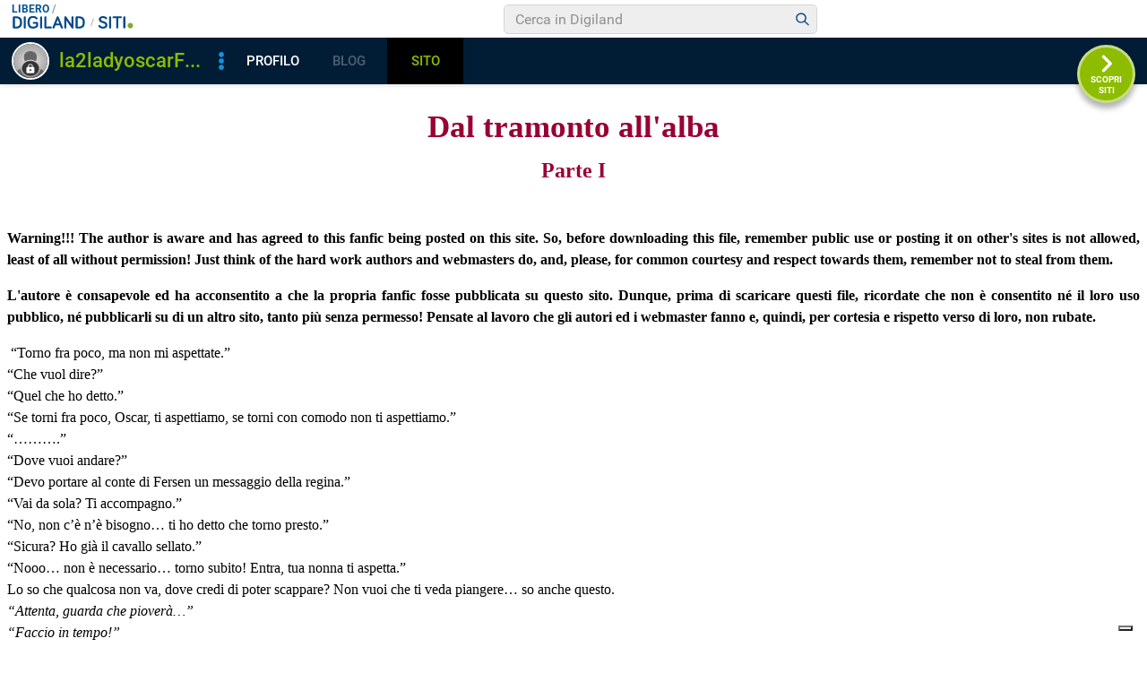

--- FILE ---
content_type: text/html
request_url: https://digilander.libero.it/la2ladyoscar/Fanfics/Sydreana/dal_tramonto1.htm
body_size: 59394
content:
<html>

<head>
<meta http-equiv="Content-Type" content="text/html; charset=windows-1252">
<meta name="GENERATOR" content="Microsoft FrontPage 4.0">
<meta name="ProgId" content="FrontPage.Editor.Document">
<title>dal_tramonto1</title>
</head>

<body><!-- bsl1 !! 2-->

    <!-- iubenda -->
    <script type="text/javascript" src="https://i5.plug.it/cmp/iub_conf_libero.js"></script>
    <script type="text/javascript" src="//cdn.iubenda.com/cs/tcf/stub-v2.js"></script>
    <script type="text/javascript" src="//cdn.iubenda.com/cs/iubenda_cs.js" charset="UTF-8" async></script>
    <!-- /iubenda -->
    <!-- IOL/Iubenda -->
    <script src='https://i5.plug.it/cmp/qciol.min.js' async="true"></script>
	<!-- /IOL/Iubenda -->
	
<script src="//barra-spazio.libero.it/x/js/barra_n04_siti.js?ver=1" type="text/javascript" language="Javascript"></script>

<script language="Javascript" type="text/javascript" src="//digistatic.libero.it/css/header_8_3_04/js/hf.js"></script>
<script language="JavaScript" type="text/javascript" src="//digistatic.libero.it/css/header_8_3_04/js/clickserver.js"></script>
<script language="Javascript" type="text/javascript">

		Libero.Stash.HF = { version: '8.3.04', cksrv: { a: 'HF8.3.04', b: 'digilander' } };

</script>


<!--[if IE]>
	<style>
	#lh_header_top #lh_other, #lh_header_top #lh_options {
		top: 23px;
	}
	#lh_header_top #lh_nicknames {
		top: 22px;
	}
	#lh_header_top #lh_area04 a.lh_nicknames_arrow {
		/*height: 16px;*/
	}
	#lh_header #lh_area03 .lh_pos { 
		padding-top: 4px;
	}
	#lh_header #lh_area03 table td input {
		margin-top: -1px !important;
		margin-top: -2px;
	}
	#lh_header #lh_close_me { 
		margin-top: 0;
	}
	#lh_header.lite, #lh_header.liquid, #lh_header.liquid800, #lf_footer.lite, #lf_footer.liquid {
		width: expression(document.body.clientWidth < 800 ? '760px': 'auto' );
	}
	#lh_header #lh_area02.lite {
		width: expression(document.body.clientWidth < 1024 ? '636px': 'auto' );
	}
	#l_maincont {
		width: expression(document.body.clientWidth < 800 ? '760px': 'auto' );
	}
	#lh_header_top.lh_liquid {
		width: expression(document.body.clientWidth < 800 ? '760px': 'auto' );
	}
	#lh_header_top { 
		height: 33px;
	}
	#lh_header_top #lh_area05 a.lh_on, #lh_header_top #lh_area04 a.lh_on {
		height: 22px;
	}
	#lh_header_top #lh_area04 a.lh_options { 
		margin-left: -5px;
	}
	#lh_header_top {
		margin-top: 0px;
	}	
	</style>
<![endif]-->
<!--[if lte IE 7]>
	<style>
	#lh_header_top #HF_login_l, #lh_header_top #HF_login_r { 
		float: none;
	}
	#lh_header_top {
		left: 0px;
	}
	
	#l_header_topbar #l_header_topbar_popup_altro, #l_header_topbar #l_header_topbar_popup_opzioni {
    	margin-top: 33px;
	}
	#l_header_topbar #l_header_topbar_popup_nicknames {
    	margin-top: 25px;
	}

	</style>
<![endif]-->
<style>
	#lh_header #lh_area02a{
		position:relative;
		overflow: visible;
		height: 30px;
	}
	
	#lh_header #lh_area02b{
		z-index: -1;
	}
	#lh_header #lh_area02a .lh_pos {
		position: absolute;
		margin-bottom: 0;
	}
	
	#lh_header #lh_area02a .lh_on {
	}
	#lh_header .lh_finput_area input {
		height: 27px;
		padding-top: 0;
		padding-bottom: 0;
		line-height: 27px !important;
		font-size: 15px !important;
	}
	#lh_altro{
		position: relative !important;
	}
	#lh_header_top .lh_popup {
	}
	#lf_footer .lf_finput_area input {
		font-size: 12px !important;
		line-height: 25px !important;
		vertical-align: middle;
		padding: 0 !important;
		margin: 0 !important;
	}
	
</style>
<!--[if IE]>
	<style>
	
	#lh_header_top #lh_area05 a.lh_altro, #lh_header_top #lh_area04 a.lh_opzioni {
		margin-top: 0px;
		padding-top: 0px;
	}
	#lh_header_top #lh_area05 a.lh_altro { 
		background-position: -67px -10px;
	}
	#lh_header_top #lh_area05 a.lh_altro_selected { 
		background-position: -67px -36px;
	}
	#lh_header_top #lh_area04 a.lh_opzioni {
		background-position: -56px -10px;
	}
	#lh_header_top #lh_area04 a.lh_nicknames_arrow_selected, #lh_header_top #lh_area05 a.lh_altro_selected, #lh_header_top #lh_area04 a.lh_opzioni_selected {
		height: 23px;		
	}
	#lh_header_top #lh_nicknames {
		left: -195px;
	}
	#lh_header_top #lh_other, #lh_header_top #lh_options {
		top: 22px;
	}
	#lh_header_top #lh_nicknames {
		top: 22px;
	}
	
	#lh_header .lh_finput_area .lh_pos { 
		padding-top: 4px;
	}
	#lf_footer .lf_finput_area {
		height: 27px;
		max-height: 27px;
		overflow: hidden;
	}
	</style>
<![endif]-->

<!--[if IE]>
	<style>
	#l_header_topbar #l_header_topbar_popup_altro, #l_header_topbar #l_header_topbar_popup_opzioni {
    	margin-top: 35px;
	}
	#l_header_topbar #l_header_topbar_popup_nicknames {
    	margin-top: 28px;
	}
	#l_header_topbar #l_header_topbar_left #l_header_topbar_popup_altro a, 
	#l_header_topbar #l_header_topbar_right #l_header_topbar_popup_opzioni a,
	#l_header_topbar #l_header_topbar_right #l_header_topbar_popup_nicknames a {
    	padding: 0px 0px 0px 4px;
	}
	#l_header_topbar #l_header_topbar_right #l_header_topbar_nicknames_lk {
		display: inline-block;
	}
	#l_header_topbar #l_header_topbar_right #l_header_topbar_filter_family {
		line-height: 14px;
	}
	#l_header_topbar li {
	    margin-top: 12px;
	    line-height: 14px;
    }
	#l_header_topbar #l_header_topbar_right a.plus_selected {
	    border-left: 1px solid #ffffff;
	    color: #000000;
	    margin-bottom: 0px;
	    padding: 0px 17px 0px 8px;
	    display: inline-block;
	    background-position-y: -286px;
	}
	</style>
<![endif]-->


<style>
#l_header_topbar,#l_header_fixed_topbar_placeholder{height:98px}
</style>

<!-- header_topbar 
<div id="l_header_topbar" class="liquid fixed">
	<div id="l_header_topbar_left">
		<ul>
			<li id="l_header_topbar_logo"><a href="http://www.libero.it/">Libero</a></li>
			<li><a href="https://login.libero.it/?service_id=webmail&amp;ret_url=http%3A%2F%2Fwebmail.libero.it%2Fcp%2Fdefault.jsp%3FrndPrx%3D1082169561">MAIL</a></li>
			<li><a href="http://notizie.libero.it/">NEWS</a></li>
			<li><a href="https://video.virgilio.it/?ref=libero">VIDEO</a></li>
			<li><a href="https://digiland.libero.it/">COMMUNITY</a></li>
			<li><a href="https://local.virgilio.it/?ref=libero">IN CITT&Agrave;</a></li>
			<li id="l_header_topbar_altro">
				<a id="l_header_topbar_altro_lk" class="plus" onclick="Libero.HF.toggle('l_header_topbar_popup_altro'); Libero.HF.toggleClass('l_header_topbar_altro_lk','plus_selected'); return false;" href="#">ALTRO</a>
				<ul id="l_header_topbar_popup_altro" onmouseover="clearTimeout(Libero.Stash.other_timeout)" onmouseout="Libero.Stash.other_timeout = setTimeout('Libero.HF.hide(\'l_header_topbar_popup_altro\'); Libero.HF.removeClass(\'l_header_topbar_altro_lk\', \'selected\'); ',2000);">
					<li><a href="https://blog.libero.it">BLOG</a></li>
					<li><a href="https://chat.libero.it">CHAT</a></li>
					<li><a href="https://digiland.libero.it/cupido">CUPIDO</a></li>
					<li><a href="https://digiland.libero.it/trovamici">TROVAMICI</a></li>
					<li><a href="http://sport.libero.it/">SPORT</a></li>
					<li><a href="https://tecnologia.libero.it/?ref=libero">TECNOLOGIA</a></li>
					<li><a href="https://www.3bmeteo.com?ref=libero">METEO</a></li>
					<li><a href="https://www.dilei.it/?ref=libero">DILEI</a></li>
					<li><a href="https://www.buonissimo.org/?ref=libero">BUONISSIMO</a></li>
					<li><a href="https://siviaggia.it/?ref=libero">VIAGGI</a></li>
					<li><a href="https://quifinanza.it/?ref=libero">ECONOMIA</a></li>
					<li><a href="https://motori.virgilio.it/?ref=libero">MOTORI</a></li>
					<li><a href="https://www.supereva.it/?ref=libero">TOP TREND</a></li>
					<li><a href="https://247.libero.it/">24X7</a></li>
					<li><a href="http://www.libero.it/servizi/">TUTTI I SERVIZI</a></li>
				</ul>
			</li>
		</ul>
	</div>
	<div id="l_header_topbar_right">
		<ul>
			<li id="l_header_topbar_aiuto"><a  onclick="return ckSrv(this,Libero.Stash.HF.cksrv.a,Libero.Stash.HF.cksrv.b,'h_aiuto',null);" href="http://aiuto.libero.it/">AIUTO</a></li>
		</ul>
	</div>
	<div id="lsvb">
		<div class="lsvb_x"></div>
		<div class="lsvb_i">
			<table class="lsvb_t">
				<tr>
					<td class="lsvb_c1">
						<div class="lsvb_spc1">
							<div class="lsvb_lx1">
								<div class="lsvb_pic_x">
									<div id="lsvb_pic" style="background-image:none"><div></div></div>
								</div>
							</div>
							<div class="lsvb_lx2">
								<div class="lsvb_nick_ovr"><div id="lsvb_nick"></div><a id="lsvb_star" class="" title="Gold" href="https://gold.libero.it/"></a></div>
								<ul class="lsvb_ul1">
									<li class="lsvb_first"><a id="lsvb_contatta" href="javascript:">Contatta</a></li>
									<li><a id="lsvb_aggiungi" href="javascript:">Aggiungi</a></li>
									<li><a id="lsvb_segnala" href="javascript:">Segnala</a></li>
									<li class="lsvb_last">
										<div class="lsvb_m1p">
											<ul id="lsvb_dropdown" onmouseover="libero_vb_pd_mouse(1)" onmouseout="libero_vb_pd_mouse(0)"><li><a id="lsvb_condividi" href="javascript:">Condividi</a></li><li><a id="lsvb_preferiti" href="javascript:">Preferiti</a></li><li><a id="lsvb_blocca" href="javascript:">Blocca</a></li><li class="lsvb_last"><a id="lsvb_cookie" href="http://privacy.italiaonline.it/common/cookie/privacy_detail.php" target="_blank">Cookie Policy</a></li></ul>
											</div>
										<a href="#" id="lsvb_pd1" onclick="libero_vb_pulldown();return false" class="lsvb_altro" onmouseover="libero_vb_pd_mouse(1)" onmouseout="libero_vb_pd_mouse(0)">Altro</a>
									</li>
								</ul>
							</div>
							<div class="lsvb_lx3">
								<div class="lsvb_ax"><a id="lsvb_profilo" href="javascript:" class="disabled">Profilo</a></div>
								<div class="lsvb_ax"><a id="lsvb_blog" href="javascript:" class="disabled">Blog</a></div>
								<div class="lsvb_ax"><a id="lsvb_sito" href="javascript:" class="disabled">Sito</a></div>
								<div class="lsvb_ax"><a id="lsvb_amici" href="javascript:" class="disabled">Amici</a></div>
							</div>
						</div>
					</td>
					<td class="lsvb_c2">
						<div class="lsvb_rx2">
							<div class="lsvb_crea">		
								<div class="lsvb_m1p">
									<ul id="lsvb_dropdown_crea" onmouseover="libero_vb_pd_cr_mouse(1)" onmouseout="libero_vb_pd_cr_mouse(0)">
									<li><a id="lsvb_crea_profilo" href="javascript:">Profilo</a></li>
									<li><a id="lsvb_crea_blog" href="javascript:">Blog</a></li>
									<li><a id="lsvb_crea_sito" href="javascript:">Sito</a></li>
									<li><a id="lsvb_crea_cupido" href="javascript:">Cupido</a></li>
									<li class="lsvb_last"><a id="lsvb_crea_chat" href="javascript:">Entra in Chat</a></li>
									</ul>
								</div>													
								<a href="#" id="lsvb_cr1" onclick="libero_vb_pulldown_crea();return false" class="lsvb_altro_crea" onmouseover="libero_vb_pd_cr_mouse(1)" onmouseout="libero_vb_pd_cr_mouse(0)">Crea</a>
							</div>
							 <div class="lsvb_search_x">
							 <div class="lsvb_search">
								 	<div class="lsvb_m1p">
								 		<a href="#" id="lsvb_lens" onclick="libero_vb_search_s();return false"></a>
									</div>
								 	<form name="lsvb2q" action="https://digiland.libero.it/ricerca" method="get" target="_top">
									<input type="hidden" name="advRegion" value="8">
									<div class="lsvb_input_x">
										<input type="text" name="qs" value="Cerca" id="lsvb_input" onfocus="libero_vb_search(1)" onblur="libero_vb_search(0)">
									</div>
									</form>
								</div>
							</div>
						</div>
					</td>
					<td class="lsvb_c3">
						<div class="lsvb_rx1">
							<a href="http://spazio.libero.it/nextsito.php" id="lsvb_rightlink" onclick="return(bsl1_altclick(this,'succ',''))" class="lsvb_bt_scopri scopri-siti" target="_top"></a>
						</div>
					</td>
				</tr>
			</table>
		</div>
	</div>
</div>
-->


<div id="l_header_fixed_topbar_placeholder"></div>

<script language="javascript" type="text/javascript">
<!--
	// Set auto-resizing
	Libero.Stash.extractSummary = { max_length: 13, min_width: 20 + document.getElementById('l_header_topbar_left').clientWidth + document.getElementById('l_header_topbar_right').clientWidth, elem: 'l_username' };

	// Run on load
	Libero.HF.adjust800(Libero.Stash.extractSummary);
	
	// Add onresize handlers 
	if ( window.addEventListener ) {
		window.addEventListener('resize', function() { Libero.HF.adjust800(Libero.Stash.extractSummary) }, 1);
	} 
	else if (window.attachEvent) {
		window.attachEvent('onresize', function() { Libero.HF.adjust800(Libero.Stash.extractSummary) });
	}
-->
</script>

<script language="javascript" type="text/javascript">
<!--
	if ( /MSIE\s+(6|5|4)\./.test(navigator.appVersion) || Libero.Browser.isMobile || Libero.Browser.isTablet ) {
		//Libero.HF.toggleTopbar(0);
	}
//-->
</script>

<!-- /bsl1 -->

<!-- ADV 2019 - START -->
<link rel="preconnect" href="https://tags.crwdcntrl.net">         
<link rel="preconnect" href="https://bcp.crwdcntrl.net">         
<link rel="dns-prefetch" href="https://tags.crwdcntrl.net">         
<link rel="dns-prefetch" href="https://bcp.crwdcntrl.net">
<script type='text/javascript' src='https://www.iolam.it/js/iam2.0.js?ns=libero/web/community/siti/1.2' async></script>

<!-- INIZIO DIV 728x90 DFP -->
<div id="ad72890top" align="center"></div>
<!-- ADV 2019 - END -->


<CENTER><P><B><SPAN lang=IT 
style="COLOR: #990033; FONT-FAMILY: Surfer; FONT-SIZE: 26pt; mso-bidi-font-size: 10.0pt">Dal
tramonto all'alba</SPAN></B><P><SPAN lang=IT 
style="COLOR: #990033; FONT-FAMILY: Surfer; FONT-SIZE: 26pt; mso-bidi-font-size: 10.0pt"><b><span style="color: #990033; font-family: Surfer; mso-bidi-font-size: 10.0pt" lang="IT"><font size="5">Parte
I</font></span></b></SPAN></CENTER><P>&nbsp;
<p style="text-align: justify; line-height: 150%; margin-left: 0"><font size="3"><b>Warning!!!
The author is aware and has agreed to this fanfic being posted on this site. So,
before downloading this file, remember public use or posting it on other's sites is
not allowed, least of all without permission! Just think of the hard work authors
and webmasters do, and, please, for common courtesy and respect towards them,
remember not to steal from them.</b></font></p>
<p style="text-align: justify; line-height: 150%; margin-left: 0"><font size="3"><b>L'autore
è consapevole ed ha acconsentito a che la propria fanfic fosse pubblicata su
questo sito. Dunque, prima di scaricare questi file, ricordate che non è consentito
né il loro uso pubblico, né pubblicarli su di un altro sito, tanto più senza
permesso! Pensate al lavoro che gli autori ed i webmaster fanno e, quindi, per
cortesia e rispetto verso di loro, non rubate.</b></font></p>
<p class="MsoNormal" style="text-align: justify; line-height: 150%; margin-top: 0; margin-bottom: 0"><span style="font-size:12.0pt;
mso-bidi-font-size:10.0pt"><span style="mso-spacerun: yes">&nbsp;</span>“Torno
fra poco, ma non mi aspettate.”<o:p>
</o:p>
</span></p>
<p class="MsoNormal" style="text-align: justify; line-height: 150%; margin-top: 0; margin-bottom: 0"><span style="font-size:12.0pt;
mso-bidi-font-size:10.0pt">“Che vuol dire?”<o:p>
</o:p>
</span></p>
<p class="MsoNormal" style="text-align: justify; line-height: 150%; margin-top: 0; margin-bottom: 0"><span style="font-size:12.0pt;
mso-bidi-font-size:10.0pt">“Quel che ho detto.”<o:p>
</o:p>
</span></p>
<p class="MsoNormal" style="text-align: justify; line-height: 150%; margin-top: 0; margin-bottom: 0"><span style="font-size:12.0pt;
mso-bidi-font-size:10.0pt">“Se torni fra poco, Oscar, ti aspettiamo, se torni
con comodo non ti aspettiamo.”<o:p>
</o:p>
</span></p>
<p class="MsoNormal" style="text-align: justify; line-height: 150%; margin-top: 0; margin-bottom: 0"><span style="font-size:12.0pt;
mso-bidi-font-size:10.0pt">“……….”<o:p>
</o:p>
</span></p>
<p class="MsoNormal" style="text-align: justify; line-height: 150%; margin-top: 0; margin-bottom: 0"><span style="font-size:12.0pt;
mso-bidi-font-size:10.0pt">“Dove vuoi andare?”<o:p>
</o:p>
</span></p>
<p class="MsoNormal" style="text-align: justify; line-height: 150%; margin-top: 0; margin-bottom: 0"><span style="font-size:12.0pt;
mso-bidi-font-size:10.0pt">“Devo portare al conte di Fersen un messaggio della
regina.”<o:p>
</o:p>
</span></p>
<p class="MsoNormal" style="text-align: justify; line-height: 150%; margin-top: 0; margin-bottom: 0"><span style="font-size:12.0pt;
mso-bidi-font-size:10.0pt">“Vai da sola? Ti accompagno.”<o:p>
</o:p>
</span></p>
<p class="MsoNormal" style="text-align: justify; line-height: 150%; margin-top: 0; margin-bottom: 0"><span style="font-size:12.0pt;
mso-bidi-font-size:10.0pt">“No, non c’è n’è bisogno… ti ho detto che
torno presto.”<o:p>
</o:p>
</span></p>
<p class="MsoNormal" style="text-align: justify; line-height: 150%; margin-top: 0; margin-bottom: 0"><span style="font-size:12.0pt;
mso-bidi-font-size:10.0pt">“Sicura? Ho già il cavallo sellato.”<o:p>
</o:p>
</span></p>
<p class="MsoNormal" style="text-align: justify; line-height: 150%; margin-top: 0; margin-bottom: 0"><span style="font-size:12.0pt;
mso-bidi-font-size:10.0pt">“Nooo… non è necessario… torno subito! Entra,
tua nonna ti aspetta.”<o:p>
</o:p>
</span></p>
<p class="MsoNormal" style="text-align: justify; line-height: 150%; margin-top: 0; margin-bottom: 0"><span style="font-size:12.0pt;
mso-bidi-font-size:10.0pt">Lo so che qualcosa non va, dove credi di poter
scappare? Non vuoi che ti veda piangere… so anche questo.<o:p>
</o:p>
</span></p>
<p class="MsoNormal" style="text-align: justify; line-height: 150%; margin-top: 0; margin-bottom: 0"><i style="mso-bidi-font-style:
normal"><span style="font-size:12.0pt;mso-bidi-font-size:10.0pt">“Attenta,
guarda che pioverà…”<o:p>
</o:p>
</span></i></p>
<p class="MsoNormal" style="text-align: justify; line-height: 150%; margin-top: 0; margin-bottom: 0"><i style="mso-bidi-font-style:
normal"><span style="font-size:12.0pt;mso-bidi-font-size:10.0pt">“Faccio in
tempo!”<o:p>
</o:p>
</span></i></p>
<p class="MsoNormal" style="text-align: justify; line-height: 150%; margin-top: 0; margin-bottom: 0"><span style="font-size:12.0pt;
mso-bidi-font-size:10.0pt">E sei già lontana, mentre tenti di parlarmi con voce
sicura. Tanto dopo starò male lo stesso, per me non cambia nulla. Tornerai con
gli occhi lucidi e arrossati; anzi starò peggio, perché non sarò lì se tu
avrai bisogno di me… e questo non lo sopporto. <o:p>
</o:p>
</span></p>
<p class="MsoNormal" style="text-align: justify; line-height: 150%; margin-top: 0; margin-bottom: 0"><span style="font-size:12.0pt;
mso-bidi-font-size:10.0pt">No, non sarai più veloce della pioggia….<o:p>
</o:p>
</span></p>
<p class="MsoNormal" style="text-align: justify; line-height: 150%; margin-top: 0; margin-bottom: 0"><i style="mso-bidi-font-style:
normal"><span style="font-size:12.0pt;mso-bidi-font-size:10.0pt">Le nubi coprono
senza pietà il cielo e già l’aria è più fredda. Sembra notte.<o:p>
</o:p>
</span></i></p>
<p class="MsoNormal" style="text-align: justify; line-height: 150%; margin-top: 0; margin-bottom: 0"><span style="font-size:12.0pt;
mso-bidi-font-size:10.0pt">No, non sarai più veloce della pioggia… ma io ci
sarò!<o:p>
</o:p>
</span></p>
<p class="MsoNormal" style="text-align: justify; line-height: 150%; margin-top: 0; margin-bottom: 0"><span style="font-size:12.0pt;
mso-bidi-font-size:10.0pt">&nbsp;<o:p>
</o:p>
</span></p>
<p class="MsoNormal" style="text-align: justify; line-height: 150%; margin-top: 0; margin-bottom: 0"><i style="mso-bidi-font-style:
normal"><span style="font-size:12.0pt;mso-bidi-font-size:10.0pt">Folate di vento
e di pioggia, la strada si percepisce a stento. Là in fondo, dove si addensano
le nubi, il palazzo di Fersen. Il cavallo vi si avvicina e i bagliori delle
finestre iniziano a farsi più nitidi.<o:p>
</o:p>
</span></i></p>
<p class="MsoNormal" style="text-align: justify; line-height: 150%; margin-top: 0; margin-bottom: 0"><span style="font-size:12.0pt;
mso-bidi-font-size:10.0pt">Reggo le briglie con una mano, con l’altra il
mantello che ho preso per lei.<o:p>
</o:p>
</span></p>
<p class="MsoNormal" style="text-align: justify; line-height: 150%; margin-top: 0; margin-bottom: 0"><span style="font-size:12.0pt;
mso-bidi-font-size:10.0pt">L’ho nascosto sotto il mio mantello, sotto la mia
giacca, perché il calore del mio corpo per una volta la possa riscaldare un
po’.<o:p>
</o:p>
</span></p>
<p class="MsoNormal" style="text-align: justify; line-height: 150%; margin-top: 0; margin-bottom: 0"><i style="mso-bidi-font-style:
normal"><span style="font-size:12.0pt;mso-bidi-font-size:10.0pt">Un cavallo
bianco appare fra le luci sfocate, come se si staccasse da uno sfondo piatto e
immobile.<o:p>
</o:p>
</span></i></p>
<p class="MsoNormal" style="text-align: justify; line-height: 150%; margin-top: 0; margin-bottom: 0"><span style="font-size:12.0pt;
mso-bidi-font-size:10.0pt">Lei che corre a testa bassa contro vento… è
triste.<i style="mso-bidi-font-style:normal"><o:p>
</o:p>
</i></span></p>
<p class="MsoBodyText2" style="line-height: 150%; margin-top: 0; margin-bottom: 0">Rallentiamo…
ancora in corsa le lancio il mantello, che ruota nell’aria e si posa sulle sue
spalle. Vedo i suoi occhi, sono lucidi, ma mi sorridono. Sei contenta di
vedermi? Non dirmi mai più che non devo venire con te…</p>
<p class="MsoNormal" style="text-align: justify; line-height: 150%; margin-top: 0; margin-bottom: 0"><span style="font-size:12.0pt;
mso-bidi-font-size:10.0pt">Si continua a correre.<o:p>
</o:p>
</span></p>
<p class="MsoNormal" style="text-align: justify; line-height: 150%; margin-top: 0; margin-bottom: 0"><span style="font-size:12.0pt;
mso-bidi-font-size:10.0pt">&nbsp;<o:p>
</o:p>
</span></p>
<p class="MsoNormal" style="text-align: justify; line-height: 150%; margin-top: 0; margin-bottom: 0"><i style="mso-bidi-font-style:
normal"><span style="font-size:12.0pt;mso-bidi-font-size:10.0pt">Il cavallo
bianco si ferma, la cavallerizza lo volta verso la sua ombra.<o:p>
</o:p>
</span></i></p>
<p class="MsoNormal" style="text-align: justify; line-height: 150%; margin-top: 0; margin-bottom: 0"><i style="mso-bidi-font-style:
normal"><span style="font-size:12.0pt;mso-bidi-font-size:10.0pt">“André…
portami a bere!”<o:p>
</o:p>
</span></i></p>
<p class="MsoNormal" style="text-align: justify; line-height: 150%; margin-top: 0; margin-bottom: 0"><i style="mso-bidi-font-style:
normal"><span style="font-size:12.0pt;mso-bidi-font-size:10.0pt">“Come? C’è
la bufera!”<o:p>
</o:p>
</span></i></p>
<p class="MsoNormal" style="text-align: justify; line-height: 150%; margin-top: 0; margin-bottom: 0"><i style="mso-bidi-font-style:
normal"><span style="font-size:12.0pt;mso-bidi-font-size:10.0pt">“E che fa!”<o:p>
</o:p>
</span></i></p>
<p class="MsoNormal" style="text-align: justify; line-height: 150%; margin-top: 0; margin-bottom: 0"><i style="mso-bidi-font-style:
normal"><span style="font-size:12.0pt;mso-bidi-font-size:10.0pt">“Fa che sei
fradicia fino alle ossa…” </span></i><span style="font-size:12.0pt;mso-bidi-font-size:
10.0pt">Ha i capelli incollati al viso e al collo, e le tremano le labbra… per
il freddo o per la disperazione? “… <i style="mso-bidi-font-style:normal">vuoi
una polmonite?”<o:p>
</o:p>
</i></span></p>
<p class="MsoNormal" style="text-align: justify; line-height: 150%; margin-top: 0; margin-bottom: 0"><i style="mso-bidi-font-style:
normal"><span style="font-size:12.0pt;mso-bidi-font-size:10.0pt">“No! Non sta
mica piovendo tanto…”<o:p>
</o:p>
</span></i></p>
<p class="MsoNormal" style="text-align: justify; line-height: 150%; margin-top: 0; margin-bottom: 0"><span style="font-size:12.0pt;
mso-bidi-font-size:10.0pt">Che gran faccia tosta! <o:p>
</o:p>
</span></p>
<p class="MsoNormal" style="text-align: justify; line-height: 150%; margin-top: 0; margin-bottom: 0"><i style="mso-bidi-font-style:
normal"><span style="font-size:12.0pt;mso-bidi-font-size:10.0pt">“Ah no?!”<o:p>
</o:p>
</span></i></p>
<p class="MsoNormal" style="text-align: justify; line-height: 150%; margin-top: 0; margin-bottom: 0"><i style="mso-bidi-font-style:
normal"><span style="font-size:12.0pt;mso-bidi-font-size:10.0pt">“André, se
stasera torno a casa…”<o:p>
</o:p>
</span></i></p>
<p class="MsoNormal" style="text-align: justify; line-height: 150%; margin-top: 0; margin-bottom: 0"><i style="mso-bidi-font-style:
normal"><span style="font-size:12.0pt;mso-bidi-font-size:10.0pt">“Cosa?”<o:p>
</o:p>
</span></i></p>
<p class="MsoNormal" style="text-align: justify; line-height: 150%; margin-top: 0; margin-bottom: 0"><i style="mso-bidi-font-style:
normal"><span style="font-size:12.0pt;mso-bidi-font-size:10.0pt">“Non voglio
tornare a casa! Stasera ho bisogno di sentir parlare, di rumore, voglio fare a
botte!”<o:p>
</o:p>
</span></i></p>
<p class="MsoNormal" style="text-align: justify; line-height: 150%; margin-top: 0; margin-bottom: 0"><i style="mso-bidi-font-style:
normal"><span style="font-size:12.0pt;mso-bidi-font-size:10.0pt">“Tu vuoi la
polmonite ed il setto nasale rotto… lascia stare, torniamo a casa e ti preparo
una camomilla e dopo starai meglio.”<o:p>
</o:p>
</span></i></p>
<p class="MsoNormal" style="text-align: justify; line-height: 150%; margin-top: 0; margin-bottom: 0"><span style="font-size:12.0pt;
mso-bidi-font-size:10.0pt">Indomito mi aspetto una valanga di parolacce.<o:p>
</o:p>
</span></p>
<p class="MsoNormal" style="text-align: justify; line-height: 150%; margin-top: 0; margin-bottom: 0"><i style="mso-bidi-font-style:
normal"><span style="font-size:12.0pt;mso-bidi-font-size:10.0pt">“No, no…
per favore! Se mi vuoi bene non torniamo a casa, vieni a bere con me!”<o:p>
</o:p>
</span></i></p>
<p class="MsoNormal" style="text-align: justify; line-height: 150%; margin-top: 0; margin-bottom: 0"><span style="font-size:12.0pt;
mso-bidi-font-size:10.0pt">Se mi vuoi bene!… Sta per piangere… Penso “Se
mi vuoi bene tu torniamocene a casa…” ma non ha senso dirlo.<o:p>
</o:p>
</span></p>
<p class="MsoNormal" style="text-align: justify; line-height: 150%; margin-top: 0; margin-bottom: 0"><i style="mso-bidi-font-style:
normal"><span style="font-size:12.0pt;mso-bidi-font-size:10.0pt">I cavalli
immobili sferzati dalla pioggia. André si morde un labbro e le sue mani sulle
briglie sono nervose.<o:p>
</o:p>
</span></i></p>
<p class="MsoNormal" style="text-align: justify; line-height: 150%; margin-top: 0; margin-bottom: 0"><i style="mso-bidi-font-style:
normal"><span style="font-size:12.0pt;mso-bidi-font-size:10.0pt">“Va bene, ma
se attacchi briga con qualcuno dopo te la vedi con me!”<o:p>
</o:p>
</span></i></p>
<p class="MsoNormal" style="text-align: justify; line-height: 150%; margin-top: 0; margin-bottom: 0"><span style="font-size:12.0pt;
mso-bidi-font-size:10.0pt">Sei soddisfatta vero?<o:p>
</o:p>
</span></p>
<p class="MsoNormal" style="text-align: justify; line-height: 150%; margin-top: 0; margin-bottom: 0"><i style="mso-bidi-font-style:
normal"><span style="font-size:12.0pt;mso-bidi-font-size:10.0pt">“Non è un
problema.”<o:p>
</o:p>
</span></i></p>
<p class="MsoNormal" style="text-align: justify; line-height: 150%; margin-top: 0; margin-bottom: 0"><span style="font-size:12.0pt;
mso-bidi-font-size:10.0pt">Non è mai un problema, a quanto pare. Mi fermo di
nuovo e la guardo.<o:p>
</o:p>
</span></p>
<p class="MsoNormal" style="text-align: justify; line-height: 150%; margin-top: 0; margin-bottom: 0"><i style="mso-bidi-font-style:
normal"><span style="font-size:12.0pt;mso-bidi-font-size:10.0pt">“Decido io
dove però. Le taverne sono lontane e non hanno la stalla per i cavalli; non
possiamo lasciarli sotto il diluvio universale. Andiamo in quella locanda sulla
strada parallela a questa.”<o:p>
</o:p>
</span></i></p>
<p class="MsoNormal" style="text-align: justify; line-height: 150%; margin-top: 0; margin-bottom: 0"><i style="mso-bidi-font-style:
normal"><span style="font-size:12.0pt;mso-bidi-font-size:10.0pt">“Per me va
bene, basta che non torno a casa.”<o:p>
</o:p>
</span></i></p>
<p class="MsoNormal" style="text-align: justify; line-height: 150%; margin-top: 0; margin-bottom: 0"><span style="font-size:12.0pt;
mso-bidi-font-size:10.0pt">Colpa di quel cretino svedese. Un cretino
d’importazione… Ed io… io che farei tutto per te… come adesso… che, lo
so, sto sbagliando…<o:p>
</o:p>
</span></p>
<p class="MsoNormal" style="text-align: justify; line-height: 150%; margin-top: 0; margin-bottom: 0"><i style="mso-bidi-font-style:
normal"><span style="font-size:12.0pt;mso-bidi-font-size:10.0pt">“Andiamo
allora.”<o:p>
</o:p>
</span></i></p>
<p class="MsoNormal" style="text-align: justify; line-height: 150%; margin-top: 0; margin-bottom: 0"><span style="font-size:12.0pt;
mso-bidi-font-size:10.0pt">Questo tramonto orrendo gocciola le sue lacrime per
nascondere le nostre.<o:p>
</o:p>
</span></p>
<p class="MsoNormal" style="text-align: justify; line-height: 150%; margin-top: 0; margin-bottom: 0"><span style="font-size:12.0pt;
mso-bidi-font-size:10.0pt">&nbsp;<o:p>
</o:p>
</span></p>
<p class="MsoNormal" style="text-align: justify; line-height: 150%; margin-top: 0; margin-bottom: 0"><i style="mso-bidi-font-style:
normal"><span style="font-size:12.0pt;mso-bidi-font-size:10.0pt">Nella locanda
non c’è molta gente. Alcuni uomini giocano a carte e bevono nella sala
principale. Il pavimento di fronte alla porta è bagnato, e tracce di scarpe si
diramano dalla pozzanghera verso altre direzioni. I lembi dei due mantelli
versano acqua. Oscar si toglie il cappuccio.<o:p>
</o:p>
</span></i></p>
<p class="MsoNormal" style="text-align: justify; line-height: 150%; margin-top: 0; margin-bottom: 0"><i style="mso-bidi-font-style:
normal"><span style="font-size:12.0pt;mso-bidi-font-size:10.0pt">“Ma dove vuoi
andare in quelle condizioni?”<o:p>
</o:p>
</span></i></p>
<p class="MsoNormal" style="text-align: justify; line-height: 150%; margin-top: 0; margin-bottom: 0"><i style="mso-bidi-font-style:
normal"><span style="font-size:12.0pt;mso-bidi-font-size:10.0pt">“Che vuoi?”<o:p>
</o:p>
</span></i></p>
<p class="MsoNormal" style="text-align: justify; line-height: 150%; margin-top: 0; margin-bottom: 0"><i style="mso-bidi-font-style:
normal"><span style="font-size:12.0pt;mso-bidi-font-size:10.0pt">“Ti sei
inzuppata tutta…”<o:p>
</o:p>
</span></i></p>
<p class="MsoNormal" style="text-align: justify; line-height: 150%; margin-top: 0; margin-bottom: 0"><i style="mso-bidi-font-style:
normal"><span style="font-size:12.0pt;mso-bidi-font-size:10.0pt">“Che vuoi
dire? Che me lo avevi detto che pioveva e che come al solito ho sbagliato e che
come al solito hai ragione tu?”<o:p>
</o:p>
</span></i></p>
<p class="MsoNormal" style="text-align: justify; line-height: 150%; margin-top: 0; margin-bottom: 0"><i style="mso-bidi-font-style:
normal"><span style="font-size:12.0pt;mso-bidi-font-size:10.0pt">“Non ho mai
detto cose del genere… dico solo che ti devi asciugare! Vuoi sederti al tavolo
in queste condizioni?”<o:p>
</o:p>
</span></i></p>
<p class="MsoNormal" style="text-align: justify; line-height: 150%; margin-top: 0; margin-bottom: 0"><span style="font-size:12.0pt;
mso-bidi-font-size:10.0pt">Non te la puoi prendere con Fersen e te la prendi con
me?<o:p>
</o:p>
</span></p>
<p class="MsoNormal" style="text-align: justify; line-height: 150%; margin-top: 0; margin-bottom: 0"><i style="mso-bidi-font-style:
normal"><span style="font-size:12.0pt;mso-bidi-font-size:10.0pt">“Che vuoi che
faccia?”<o:p>
</o:p>
</span></i></p>
<p class="MsoNormal" style="text-align: justify; line-height: 150%; margin-top: 0; margin-bottom: 0"><i style="mso-bidi-font-style:
normal"><span style="font-size:12.0pt;mso-bidi-font-size:10.0pt">“Va’ dalla
signora e fatti dare un asciugamano, un cambio… che so… ti devo dire
tutto?!”<o:p>
</o:p>
</span></i></p>
<p class="MsoNormal" style="text-align: justify; line-height: 150%; margin-top: 0; margin-bottom: 0"><span style="font-size:12.0pt;
mso-bidi-font-size:10.0pt">Un’occhiataccia non me la toglie nessuno, non sei
abituata a sentirmi così acido.<o:p>
</o:p>
</span></p>
<p class="MsoNormal" style="text-align: justify; line-height: 150%; margin-top: 0; margin-bottom: 0"><span style="font-size:12.0pt;
mso-bidi-font-size:10.0pt">Ho sbagliato, so che stai male.<o:p>
</o:p>
</span></p>
<p class="MsoNormal" style="text-align: justify; line-height: 150%; margin-top: 0; margin-bottom: 0"><i style="mso-bidi-font-style:
normal"><span style="font-size:12.0pt;mso-bidi-font-size:10.0pt">Oscar si
allontana guardandolo in tralice. André si siede e punta i gomiti sul tavolo,
un’espressione di pentimento sul viso. Fuori piove così tanto che l’acqua
scroscia in orizzontale. Si lascia ipnotizzare dalla pioggia per dimenticare i
suoi pensieri. C’è un mazzo di carte sul tavolo. Distrattamente estrae una
carta.<o:p>
</o:p>
</span></i></p>
<p class="MsoNormal" style="text-align: justify; line-height: 150%; margin-top: 0; margin-bottom: 0"><span style="font-size:12.0pt;
mso-bidi-font-size:10.0pt">Regina di cuori… sarà insaziabile pure questa? Ma
che dico? Lei, se mi avesse sentito, mi avrebbe infilzato come un pollo. Non
doveva essere coinvolta nella loro storia… sta male da quando è tornato…
ora sta anche peggio…<o:p>
</o:p>
</span></p>
<p class="MsoNormal" style="text-align: justify; line-height: 150%; margin-top: 0; margin-bottom: 0"><span style="font-size:12.0pt;
mso-bidi-font-size:10.0pt">Mio Dio, farle mandare messaggi d’amore…<o:p>
</o:p>
</span></p>
<p class="MsoNormal" style="text-align: justify; line-height: 150%; margin-top: 0; margin-bottom: 0"><i style="mso-bidi-font-style:
normal"><span style="font-size:12.0pt;mso-bidi-font-size:10.0pt">Oscar si siede
al tavolo, ha un altro abito. Da uomo. La camicia è troppo ampia.<o:p>
</o:p>
</span></i></p>
<p class="MsoNormal" style="text-align: justify; line-height: 150%; margin-top: 0; margin-bottom: 0"><i style="mso-bidi-font-style:
normal"><span style="font-size:12.0pt;mso-bidi-font-size:10.0pt">André le
sorride, come per dire “Lo sapevo!”<o:p>
</o:p>
</span></i></p>
<p class="MsoNormal" style="text-align: justify; line-height: 150%; margin-top: 0; margin-bottom: 0"><i style="mso-bidi-font-style:
normal"><span style="font-size:12.0pt;mso-bidi-font-size:10.0pt">“Hai
ordinato?”<o:p>
</o:p>
</span></i></p>
<p class="MsoNormal" style="text-align: justify; line-height: 150%; margin-top: 0; margin-bottom: 0"><i style="mso-bidi-font-style:
normal"><span style="font-size:12.0pt;mso-bidi-font-size:10.0pt">“No, scegli
tu.”<o:p>
</o:p>
</span></i></p>
<p class="MsoNormal" style="text-align: justify; line-height: 150%; margin-top: 0; margin-bottom: 0"><i style="mso-bidi-font-style:
normal"><span style="font-size:12.0pt;mso-bidi-font-size:10.0pt">“Ti va del
brandy?”<o:p>
</o:p>
</span></i></p>
<p class="MsoNormal" style="text-align: justify; line-height: 150%; margin-top: 0; margin-bottom: 0"><i style="mso-bidi-font-style:
normal"><span style="font-size:12.0pt;mso-bidi-font-size:10.0pt">“Sì, ma sarà
meglio che ordini anche qualcosa da mangiare, sei a digiuno da stamattina”<o:p>
</o:p>
</span></i></p>
<p class="MsoNormal" style="text-align: justify; line-height: 150%; margin-top: 0; margin-bottom: 0"><i style="mso-bidi-font-style:
normal"><span style="font-size:12.0pt;mso-bidi-font-size:10.0pt">“Non mi va,
mangia tu se vuoi”<o:p>
</o:p>
</span></i></p>
<p class="MsoNormal" style="text-align: justify; line-height: 150%; margin-top: 0; margin-bottom: 0"><i style="mso-bidi-font-style:
normal"><span style="font-size:12.0pt;mso-bidi-font-size:10.0pt">“……”<o:p>
</o:p>
</span></i></p>
<p class="MsoNormal" style="text-align: justify; line-height: 150%; margin-top: 0; margin-bottom: 0"><i style="mso-bidi-font-style:
normal"><span style="font-size:12.0pt;mso-bidi-font-size:10.0pt">“André non
ho fame che vuoi?”<o:p>
</o:p>
</span></i></p>
<p class="MsoNormal" style="text-align: justify; line-height: 150%; margin-top: 0; margin-bottom: 0"><i style="mso-bidi-font-style:
normal"><span style="font-size:12.0pt;mso-bidi-font-size:10.0pt">“……”<o:p>
</o:p>
</span></i></p>
<p class="MsoNormal" style="text-align: justify; line-height: 150%; margin-top: 0; margin-bottom: 0"><i style="mso-bidi-font-style:
normal"><span style="font-size:12.0pt;mso-bidi-font-size:10.0pt">“Scusami…
ma non ho fame.”<o:p>
</o:p>
</span></i></p>
<p class="MsoNormal" style="text-align: justify; line-height: 150%; margin-top: 0; margin-bottom: 0"><i style="mso-bidi-font-style:
normal"><span style="font-size:12.0pt;mso-bidi-font-size:10.0pt">Rumore di
stomaco disperato…<o:p>
</o:p>
</span></i></p>
<p class="MsoNormal" style="text-align: justify; line-height: 150%; margin-top: 0; margin-bottom: 0"><i style="mso-bidi-font-style:
normal"><span style="font-size:12.0pt;mso-bidi-font-size:10.0pt">Ad André
scappa da ridere, si mette una mano sulla bocca e la guarda.<o:p>
</o:p>
</span></i></p>
<p class="MsoNormal" style="text-align: justify; line-height: 150%; margin-top: 0; margin-bottom: 0"><i style="mso-bidi-font-style:
normal"><span style="font-size:12.0pt;mso-bidi-font-size:10.0pt">“Che scemo
che sei…” lei è rossa “va bene prendiamo dell’arrosto…”<o:p>
</o:p>
</span></i></p>
<p class="MsoNormal" style="text-align: justify; line-height: 150%; margin-top: 0; margin-bottom: 0"><i style="mso-bidi-font-style:
normal"><span style="font-size:12.0pt;mso-bidi-font-size:10.0pt">“Perché non
vuoi mangiare?”<o:p>
</o:p>
</span></i></p>
<p class="MsoNormal" style="text-align: justify; line-height: 150%; margin-top: 0; margin-bottom: 0"><i style="mso-bidi-font-style:
normal"><span style="font-size:12.0pt;mso-bidi-font-size:10.0pt">“Ho detto di
sì, che prendiamo l’arrosto…”<o:p>
</o:p>
</span></i></p>
<p class="MsoNormal" style="text-align: justify; line-height: 150%; margin-top: 0; margin-bottom: 0"><i style="mso-bidi-font-style:
normal"><span style="font-size:12.0pt;mso-bidi-font-size:10.0pt">“Allora prima
perché non volevi mangiare?”<o:p>
</o:p>
</span></i></p>
<p class="MsoNormal" style="text-align: justify; line-height: 150%; margin-top: 0; margin-bottom: 0"><i style="mso-bidi-font-style:
normal"><span style="font-size:12.0pt;mso-bidi-font-size:10.0pt">“Perché
anche se ho fame qualcosa mi ha tolto l’appetito… ” E distoglie gli occhi
pentita di aver iniziato il discorso.<o:p>
</o:p>
</span></i></p>
<p class="MsoNormal" style="text-align: justify; line-height: 150%; margin-top: 0; margin-bottom: 0"><i style="mso-bidi-font-style:
normal"><span style="font-size:12.0pt;mso-bidi-font-size:10.0pt">“Lasciamo
stare…” Guarda la pioggia che sbatte sul vetro.<o:p>
</o:p>
</span></i></p>
<p class="MsoNormal" style="text-align: justify; line-height: 150%; margin-top: 0; margin-bottom: 0"><i style="mso-bidi-font-style:
normal"><span style="font-size:12.0pt;mso-bidi-font-size:10.0pt">“Ho
capito.”<o:p>
</o:p>
</span></i></p>
<p class="MsoNormal" style="text-align: justify; line-height: 150%; margin-top: 0; margin-bottom: 0"><span style="font-size:12.0pt;
mso-bidi-font-size:10.0pt">Lo so Oscar, lo so…<o:p>
</o:p>
</span></p>
<p class="MsoNormal" style="text-align: justify; line-height: 150%; margin-top: 0; margin-bottom: 0"><span style="font-size:12.0pt;
mso-bidi-font-size:10.0pt">&nbsp;<o:p>
</o:p>
</span></p>
<p class="MsoNormal" style="text-align: justify; line-height: 150%; margin-top: 0; margin-bottom: 0"><i style="mso-bidi-font-style:
normal"><span style="font-size:12.0pt;mso-bidi-font-size:10.0pt">Si sentono solo
i rumori della cucina: lo scoppiettio dell’arrosto sul fuoco, le pentole che
si urtano. Nell’aria odore di grasso bruciato. Gli uomini che giocano a carte
ogni tanto sghignazzano. Due bambini nascosti dietro la porta guardano Oscar.
Fingono di dover andare dall’altro capo della sala e tornano indietro. Passano
fissandola, poi scappano via, ridendo. Lei beve un altro sorso di brandy. André
li fulmina con gli occhi. Se Oscar ora non lo stesse guardando farebbe loro con
la mano il gesto della decapitazione.<o:p>
</o:p>
</span></i></p>
<p class="MsoNormal" style="text-align: justify; line-height: 150%; margin-top: 0; margin-bottom: 0"><i style="mso-bidi-font-style:
normal"><span style="font-size:12.0pt;mso-bidi-font-size:10.0pt">“Scusami
Oscar, questo posto è un mortorio…” <o:p>
</o:p>
</span></i></p>
<p class="MsoNormal" style="text-align: justify; line-height: 150%; margin-top: 0; margin-bottom: 0"><span style="font-size:12.0pt;
mso-bidi-font-size:10.0pt">“Andate dalle cafone delle mamme vostre…”<o:p>
</o:p>
</span></p>
<p class="MsoNormal" style="text-align: justify; line-height: 150%; margin-top: 0; margin-bottom: 0"><i style="mso-bidi-font-style:
normal"><span style="font-size:12.0pt;mso-bidi-font-size:10.0pt">Lei gli sorride
piano e gli sfiora leggermente la mano.<o:p>
</o:p>
</span></i></p>
<p class="MsoNormal" style="text-align: justify; line-height: 150%; margin-top: 0; margin-bottom: 0"><i style="mso-bidi-font-style:
normal"><span style="font-size:12.0pt;mso-bidi-font-size:10.0pt">“Non
preoccuparti André, non preoccuparti… non fa nulla…”<o:p>
</o:p>
</span></i></p>
<p class="MsoNormal" style="text-align: justify; line-height: 150%; margin-top: 0; margin-bottom: 0"><span style="font-size:12.0pt;
mso-bidi-font-size:10.0pt">Forse morirò qui, su questa sedia, stasera… Mio
Dio… basta un tocco… Ma ti prego amore mio non bere più! Non bere più!<o:p>
</o:p>
</span></p>
<p class="MsoNormal" style="text-align: justify; line-height: 150%; margin-top: 0; margin-bottom: 0"><i style="mso-bidi-font-style:
normal"><span style="font-size:12.0pt;mso-bidi-font-size:10.0pt">Fuori c’è un
putiferio di vento e acqua.<o:p>
</o:p>
</span></i></p>
<p class="MsoNormal" style="text-align: justify; line-height: 150%; margin-top: 0; margin-bottom: 0"><i style="mso-bidi-font-style:
normal"><span style="font-size:12.0pt;mso-bidi-font-size:10.0pt">“Almeno
l’arrosto è buono, hai scelto bene” e manda giù un boccone.<o:p>
</o:p>
</span></i></p>
<p class="MsoNormal" style="text-align: justify; line-height: 150%; margin-top: 0; margin-bottom: 0"><i style="mso-bidi-font-style:
normal"><span style="font-size:12.0pt;mso-bidi-font-size:10.0pt">“Adesso come
facciamo a tornare a casa, mio bellissimo scudiero?”<o:p>
</o:p>
</span></i></p>
<p class="MsoNormal" style="text-align: justify; line-height: 150%; margin-top: 0; margin-bottom: 0"><span style="font-size:12.0pt;
mso-bidi-font-size:10.0pt">Mio Dio… è veramente ubriaca!<o:p>
</o:p>
</span></p>
<p class="MsoNormal" style="text-align: justify; line-height: 150%; margin-top: 0; margin-bottom: 0"><i style="mso-bidi-font-style:
normal"><span style="font-size:12.0pt;mso-bidi-font-size:10.0pt">Le blocca il
bicchiere con la mano e la guarda negli occhi. Lei riprende a parlare.<o:p>
</o:p>
</span></i></p>
<p class="MsoNormal" style="text-align: justify; line-height: 150%; margin-top: 0; margin-bottom: 0"><i style="mso-bidi-font-style:
normal"><span style="font-size:12.0pt;mso-bidi-font-size:10.0pt">“Come Don
Chisciotte e Sancho Panza ce ne andiamo per la tormenta…” e si mette a
ridere.<o:p>
</o:p>
</span></i></p>
<p class="MsoNormal" style="text-align: justify; line-height: 150%; margin-top: 0; margin-bottom: 0"><span style="font-size:12.0pt;
mso-bidi-font-size:10.0pt">Mio Dio…<o:p>
</o:p>
</span></p>
<p class="MsoNormal" style="text-align: justify; line-height: 150%; margin-top: 0; margin-bottom: 0"><i style="mso-bidi-font-style:
normal"><span style="font-size:12.0pt;mso-bidi-font-size:10.0pt">André si porta
disperato l’altra mano alla fronte.<o:p>
</o:p>
</span></i></p>
<p class="MsoNormal" style="text-align: justify; line-height: 150%; margin-top: 0; margin-bottom: 0"><i style="mso-bidi-font-style:
normal"><span style="font-size:12.0pt;mso-bidi-font-size:10.0pt">“Non andiamo
proprio da nessuna parte… dove vuoi andare tu, così?”<o:p>
</o:p>
</span></i></p>
<p class="MsoNormal" style="text-align: justify; line-height: 150%; margin-top: 0; margin-bottom: 0"><i style="mso-bidi-font-style:
normal"><span style="font-size:12.0pt;mso-bidi-font-size:10.0pt">Lo guarda con
aria interrogativa. Lui le toglie il bicchiere.<o:p>
</o:p>
</span></i></p>
<p class="MsoNormal" style="text-align: justify; line-height: 150%; margin-top: 0; margin-bottom: 0"><i style="mso-bidi-font-style:
normal"><span style="font-size:12.0pt;mso-bidi-font-size:10.0pt">“Basta, per
stasera può bastare. Rimaniamo qui. Domani mattina torniamo a casa…”<o:p>
</o:p>
</span></i></p>
<p class="MsoNormal" style="text-align: justify; line-height: 150%; margin-top: 0; margin-bottom: 0"><i style="mso-bidi-font-style:
normal"><span style="font-size:12.0pt;mso-bidi-font-size:10.0pt">“Ma no, non
si può… la nonna farà un macello… tutta la notte fuori senza
avvertire…”<o:p>
</o:p>
</span></i></p>
<p class="MsoNormal" style="text-align: justify; line-height: 150%; margin-top: 0; margin-bottom: 0"><i style="mso-bidi-font-style:
normal"><span style="font-size:12.0pt;mso-bidi-font-size:10.0pt">“Come se
fosse una novità… Tu non preoccuparti, al massimo se la prende con me, come
le altre volte.”<o:p>
</o:p>
</span></i></p>
<p class="MsoNormal" style="text-align: justify; line-height: 150%; margin-top: 0; margin-bottom: 0"><i style="mso-bidi-font-style:
normal"><span style="font-size:12.0pt;mso-bidi-font-size:10.0pt">La solleva
dalla sedia.<o:p>
</o:p>
</span></i></p>
<p class="MsoNormal" style="text-align: justify; line-height: 150%; margin-top: 0; margin-bottom: 0"><i style="mso-bidi-font-style:
normal"><span style="font-size:12.0pt;mso-bidi-font-size:10.0pt">“Ahio! Mi fai
male così…”<o:p>
</o:p>
</span></i></p>
<p class="MsoNormal" style="text-align: justify; line-height: 150%; margin-top: 0; margin-bottom: 0"><i style="mso-bidi-font-style:
normal"><span style="font-size:12.0pt;mso-bidi-font-size:10.0pt">“Scusami…
scusami, non l’ho fatto apposta…”<o:p>
</o:p>
</span></i></p>
<p class="MsoNormal" style="text-align: justify; line-height: 150%; margin-top: 0; margin-bottom: 0"><i style="mso-bidi-font-style:
normal"><span style="font-size:12.0pt;mso-bidi-font-size:10.0pt">La regge per la
vita. Lei poggia la mano sulla spalliera della sedia.<o:p>
</o:p>
</span></i></p>
<p class="MsoNormal" style="text-align: justify; line-height: 150%; margin-top: 0; margin-bottom: 0"><i style="mso-bidi-font-style:
normal"><span style="font-size:12.0pt;mso-bidi-font-size:10.0pt">“André…”<o:p>
</o:p>
</span></i></p>
<p class="MsoNormal" style="text-align: justify; line-height: 150%; margin-top: 0; margin-bottom: 0"><i style="mso-bidi-font-style:
normal"><span style="font-size:12.0pt;mso-bidi-font-size:10.0pt">“Eh?!”<o:p>
</o:p>
</span></i></p>
<p class="MsoNormal" style="text-align: justify; line-height: 150%; margin-top: 0; margin-bottom: 0"><i style="mso-bidi-font-style:
normal"><span style="font-size:12.0pt;mso-bidi-font-size:10.0pt">“Sta girando
un po’ la stanza…”<o:p>
</o:p>
</span></i></p>
<p class="MsoNormal" style="text-align: justify; line-height: 150%; margin-top: 0; margin-bottom: 0"><i style="mso-bidi-font-style:
normal"><span style="font-size:12.0pt;mso-bidi-font-size:10.0pt">“Lo so,
Oscar, lo so…”<o:p>
</o:p>
</span></i></p>
<p class="MsoNormal" style="text-align: justify; line-height: 150%; margin-top: 0; margin-bottom: 0"><span style="font-size:12.0pt;
mso-bidi-font-size:10.0pt">Pur di non dirmi che ti sta girando la testa…!<o:p>
</o:p>
</span></p>
<p class="MsoNormal" style="text-align: justify; line-height: 150%; margin-top: 0; margin-bottom: 0"><i style="mso-bidi-font-style:
normal"><span style="font-size:12.0pt;mso-bidi-font-size:10.0pt">“Ma perché
tu sai sempre tutto…”<o:p>
</o:p>
</span></i></p>
<p class="MsoNormal" style="text-align: justify; line-height: 150%; margin-top: 0; margin-bottom: 0"><i style="mso-bidi-font-style:
normal"><span style="font-size:12.0pt;mso-bidi-font-size:10.0pt">“So solo un
paio di cose…” </span></i><span style="font-size:12.0pt;mso-bidi-font-size:
10.0pt">che ti amo e che guadarti mentre ti fai del male è come morire
dissanguandosi lentamente <i style="mso-bidi-font-style:normal">“… e che tu
stasera hai bevuto come una spugna…”<o:p>
</o:p>
</i></span></p>
<p class="MsoNormal" style="text-align: justify; line-height: 150%; margin-top: 0; margin-bottom: 0"><i style="mso-bidi-font-style:
normal"><span style="font-size:12.0pt;mso-bidi-font-size:10.0pt">“…
spugna…”<o:p>
</o:p>
</span></i></p>
<p class="MsoNormal" style="text-align: justify; line-height: 150%; margin-top: 0; margin-bottom: 0"><i style="mso-bidi-font-style:
normal"><span style="font-size:12.0pt;mso-bidi-font-size:10.0pt">“Va bene,
basta parlare!”<o:p>
</o:p>
</span></i></p>
<p class="MsoNormal" style="text-align: justify; line-height: 150%; margin-top: 0; margin-bottom: 0"><i style="mso-bidi-font-style:
normal"><span style="font-size:12.0pt;mso-bidi-font-size:10.0pt">Le solleva le
gambe e con lei in braccio si avvia verso la locandiera.<o:p>
</o:p>
</span></i></p>
<p class="MsoNormal" style="text-align: justify; line-height: 150%; margin-top: 0; margin-bottom: 0"><i style="mso-bidi-font-style:
normal"><span style="font-size:12.0pt;mso-bidi-font-size:10.0pt">Oscar ride
divertita. Vorrebbe ridere anche lui, ma non ci riesce.<o:p>
</o:p>
</span></i></p>
<p class="MsoNormal" style="text-align: justify; line-height: 150%; margin-top: 0; margin-bottom: 0"><span style="font-size:12.0pt;
mso-bidi-font-size:10.0pt">Vorrei poter bere così io per dimenticare tutto
questo… ma se perdessi il controllo poi ti vorrei di più.<o:p>
</o:p>
</span></p>
<p class="MsoNormal" style="text-align: justify; line-height: 150%; margin-top: 0; margin-bottom: 0"><i style="mso-bidi-font-style:
normal"><span style="font-size:12.0pt;mso-bidi-font-size:10.0pt">“Due camere
per favore!”<o:p>
</o:p>
</span></i></p>
<p class="MsoNormal" style="text-align: justify; line-height: 150%; margin-top: 0; margin-bottom: 0"><i style="mso-bidi-font-style:
normal"><span style="font-size:12.0pt;mso-bidi-font-size:10.0pt">&nbsp;<o:p>
</o:p>
</span></i></p>
<p class="MsoNormal" style="text-align: justify; line-height: 150%; margin-top: 0; margin-bottom: 0"><i style="mso-bidi-font-style:
normal"><span style="font-size:12.0pt;mso-bidi-font-size:10.0pt">&nbsp;<o:p>
</o:p>
</span></i></p>
<p class="MsoNormal" style="text-align: justify; line-height: 150%; margin-top: 0; margin-bottom: 0"><i style="mso-bidi-font-style:
normal"><span style="font-size:12.0pt;mso-bidi-font-size:10.0pt">I due bambini
con le candele al naso ridacchiano e confabulano dietro lo stipite di una porta:
“Ma quello è una femmina?!” “Che dici, si veste…”<o:p>
</o:p>
</span></i></p>
<p class="MsoNormal" style="text-align: justify; line-height: 150%; margin-top: 0; margin-bottom: 0"><i style="mso-bidi-font-style:
normal"><span style="font-size:12.0pt;mso-bidi-font-size:10.0pt">Sguardo
d’odio.<o:p>
</o:p>
</span></i></p>
<p class="MsoNormal" style="text-align: justify; line-height: 150%; margin-top: 0; margin-bottom: 0"><i style="mso-bidi-font-style:
normal"><span style="font-size:12.0pt;mso-bidi-font-size:10.0pt">Le scale sono
ripide ed ingombre di sacchi. Solo un moccolo su un’angoliera zoppa illumina
il pianerottolo, poi le scale continuano a salire su nel buio.<o:p>
</o:p>
</span></i></p>
<p class="MsoNormal" style="text-align: justify; line-height: 150%; margin-top: 0; margin-bottom: 0"><span style="font-size:12.0pt;
mso-bidi-font-size:10.0pt">È come salire verso… cosa? Un altro gradino, un
altro giorno verso cosa?<o:p>
</o:p>
</span></p>
<p class="MsoNormal" style="text-align: justify; line-height: 150%; margin-top: 0; margin-bottom: 0"><i style="mso-bidi-font-style:
normal"><span style="font-size:12.0pt;mso-bidi-font-size:10.0pt">Da una finestra
aperta piove sulle assi di legno. Una tenda spinta dal vento invade il corridoio
come un fantasma che voglia dare il suo monito.<o:p>
</o:p>
</span></i></p>
<p class="MsoNormal" style="text-align: justify; line-height: 150%; margin-top: 0; margin-bottom: 0"><i style="mso-bidi-font-style:
normal"><span style="font-size:12.0pt;mso-bidi-font-size:10.0pt">Neanche un
brivido. A volte la realtà è peggiore.<o:p>
</o:p>
</span></i></p>
<p class="MsoNormal" style="text-align: justify; line-height: 150%; margin-top: 0; margin-bottom: 0"><i style="mso-bidi-font-style:
normal"><span style="font-size:12.0pt;mso-bidi-font-size:10.0pt">“André…
voglio guardare fuori, fammi guardare fuori.”<o:p>
</o:p>
</span></i></p>
<p class="MsoNormal" style="text-align: justify; line-height: 150%; margin-top: 0; margin-bottom: 0"><i style="mso-bidi-font-style:
normal"><span style="font-size:12.0pt;mso-bidi-font-size:10.0pt">Si fermano
vicino ad una delle finestre chiuse, ma fuori non si vede nulla.<o:p>
</o:p>
</span></i></p>
<p class="MsoNormal" style="text-align: justify; line-height: 150%; margin-top: 0; margin-bottom: 0"><i style="mso-bidi-font-style:
normal"><span style="font-size:12.0pt;mso-bidi-font-size:10.0pt">“Non riesce a
vedere nulla…”<o:p>
</o:p>
</span></i></p>
<p class="MsoNormal" style="text-align: justify; line-height: 150%; margin-top: 0; margin-bottom: 0"><i style="mso-bidi-font-style:
normal"><span style="font-size:12.0pt;mso-bidi-font-size:10.0pt">“Andiamocene,
portami via da questa finestra!”<o:p>
</o:p>
</span></i></p>
<p class="MsoNormal" style="text-align: justify; line-height: 150%; margin-top: 0; margin-bottom: 0"><i style="mso-bidi-font-style:
normal"><span style="font-size:12.0pt;mso-bidi-font-size:10.0pt">&nbsp;<o:p>
</o:p>
</span></i></p>
<p class="MsoNormal" style="text-align: justify; line-height: 150%; margin-top: 0; margin-bottom: 0"><span style="font-size:12.0pt;
mso-bidi-font-size:10.0pt">… non ricordo più il momento esatto da cui il mio
sangue ha cominciato a scorrere inutilmente verso il tuo cuore…<o:p>
</o:p>
</span></p>
<p style="line-height: 150%; margin-top: 0; margin-bottom: 0"><span style="font-size:12.0pt;mso-bidi-font-size:10.0pt;font-family:&quot;Times New Roman&quot;;
mso-fareast-font-family:&quot;Times New Roman&quot;;mso-ansi-language:IT;mso-fareast-language:
IT;mso-bidi-language:AR-SA">So solo che non voglio fermarlo.</span>
<P class=MsoNormal style="margin-left: 0" align="justify">&nbsp;
<P class=MsoNormal style="margin-left: 0" align="justify"><SPAN lang=IT><O:P></O:P></SPAN>

<P class=MsoNormal style="margin-left: 0" align="justify"><span lang="IT"><font color="#990033"><b><font size="5" face="Surfer">Continua...</font></b><O:P>
</O:P>
</font></span>

<P class=MsoNormal style="margin-left: 0" align="justify"><font color="#CC0066"><B><SPAN lang=IT 
style="font-family: Surfer; font-size: 14pt; mso-bidi-font-size: 10.0pt">Mail 
to </SPAN> 

 </B> 

</font> 

<span style="mso-bidi-font-size: 10.0pt" lang="IT"><a href="mailto:sydreana@supereva.it">sydreana@supereva.it</a></span> 

<P class=MsoNormal style="margin-left: 0" align="justify"><SPAN lang=IT 
style="font-family: Surfer; font-size: 18pt; mso-bidi-font-size: 10.0pt"><font color="#CC0066"><O:P></O:P></font></SPAN></P>
<p class="MsoNormal" style="text-align: justify; line-height: 150%; margin-left: 0"><font color="#CC0066"><a href="../../Index.html">Back
to the Mainpage</a></font></p>
<p class="MsoNormal" style="text-align: justify; line-height: 150%; margin-left: 0"><font color="#CC0066"><a href="../Mainfanfics.htm">Back to the Fanfic's
Mainpage</a></font>

<!-- DIV 728x90 IAM -->
<div id="ad72890bottom" align="center"></div> 
<!-- START Digilander F -->
<SCRIPT LANGUAGE="Javascript">
<!--
if ( typeof(bsl1_boot) != 'undefined'  ) {
        setTimeout("bsl1_boot()",100);
}
var rs_DLR=1;
var rs_DLRERR=0;
//-->
</SCRIPT>
<SCRIPT LANGUAGE="Javascript" SRC="http://digilander.libero.it/_ad/digi_ad_13.js">
</SCRIPT>

<!-- Begin Nielsen DCR SDK -->
<script>
if(window.location === window.parent.location){    
  // Static Queue Snippet
  ! function(t, n) {
      t[n] = t[n] || {
          nlsQ: function(e, o, c, r, s, i) {
              return s = t.document, r = s.createElement("script"), r.async = 1, r.src =
                  ("http:" === t.location.protocol ? "http:" : "https:") + "//cdn-gl.imrworldwide.com/conf/" +
                  e + ".js#name=" + o + "&ns=" + n, i = s.getElementsByTagName("script")[0],
                  i.parentNode.insertBefore(r, i), t[n][o] = t[n][o] || {
                      g: c || {},
                      ggPM: function(e, c, r, s, i) {
                          (t[n][o].q = t[n][o].q || []).push([e, c, r, s, i])
                      }
                  }, t[n][o]}}}
  (window, "NOLBUNDLE");

  // SDK Initialization
  var nSdkInstance = NOLBUNDLE.nlsQ("P1504C48C-9D0B-4ADE-B7CD-04AF56A52362", "nlsnInstance");
  // Content Metadata 
  var nielsenMetadata = {
      type: 'static', 
      assetid: (  location.hostname + location.pathname + location.search ).replace( /([^\w]|_)+/g, '-' ).replace( /^-+|-+$/g, '' ) || 'homepage',
      section: 'LiberoCommunity_BRW' 
  };     

  // Event 'staticstart' Call
  nSdkInstance.ggPM("staticstart", nielsenMetadata);    
}
</script>
<!-- End Nielsen DCR SDK -->

<!--  Libero COMSCORE start - Version 1.53 -->
<script type="text/javascript">
if ( rs_DLRERR == 1 ) {
var libero_comscore_error = 404;
}
</script>
<script type="text/javascript">
	document.write(unescape("%3Cscript src='" + (document.location.protocol == "https:" ? "https://sb" : "http://b") + ".scorecardresearch.com/beacon.js'%3E%3C/script%3E"));
</script>
<script type="text/javascript">
if (rs_DLR) {
	document.write(unescape("%3Cscript id='libero_tracking_js_site' src='http://digistatic.libero.it/js/comscore_8_3_04/comscore_digilander.libero.it.js'%3E%3C/script%3E"));
	document.write(unescape("%3Cscript id='libero_tracking_js_site' src='http://digistatic.libero.it/js/comscore_8_3_04/comscore_engine.js'%3E%3C/script%3E"));
	
}
</script>
<noscript>
	<img src="http://b.scorecardresearch.com/p?c1=2&amp;c2=13259779&amp;cj=1&amp;name=libero.others&amp;ns_site=libero" />	
</noscript>
<!-- Libero COMSCORE end -->

<!-- IOL Analytics -->
<script src="//i.plug.it/iplug/js/lib/iol/analytics/data/digilander-libero-it/tracking_digilander-libero-it.min.js"></script>
<script src="//i.plug.it/iplug/js/lib/iol/analytics/engine/IOL.Analytics.Tracking.min.js"></script>
<script type="text/javascript">
var iat = new IOL.Analytics.Tracking.Engine();
iat.send();
</script>
<noscript><img src="//italiaonline01.wt-eu02.net/215973748390194/wt.pl?p=315,libero.web.share.digiland.siti.digilander&amp;cg1=libero&amp;cg2=web&amp;cg3=share&amp;cg4=digiland&amp;cg5=siti&amp;cg6=digilander&amp;cg7=libero.web.share.digiland.siti.digilander" height="1" width="1" alt=""></noscript>
<!-- /IOL Analytics -->

<!-- BEGIN Global site tag (gtag.js) - Google Analytics 4 -->
<script async src="https://www.googletagmanager.com/gtag/js?id=G-9K5Y6YYGV4"></script>
<script>
  window.dataLayer = window.dataLayer || [];
  function gtag(){dataLayer.push(arguments);}
  gtag('js', new Date());
  gtag('config', 'G-9K5Y6YYGV4');
</script>
<!-- END Global site tag (gtag.js) - Google Analytics 4 -->

<div id="adinterstitial"></div>
</body>

</html>


--- FILE ---
content_type: application/javascript
request_url: https://digiland.libero.it/header/getBarJsonp/la2ladyoscarFanficsSydreanadal_tramonto1.htm/digilander.libero.it?callback=iolViralbarHdCallback&retUrl=https%3A%2F%2Fdigilander.libero.it%2Fla2ladyoscar%2FFanfics%2FSydreana%2Fdal_tramonto1.htm
body_size: 16452
content:
const user = { 
                "fromDomain"  : "digilander.libero.it", 
                "fromSection" : "", 
                "nick" : "la2ladyoscarFanficsSydreanadal_tramonto1.htm", 
                "sex" : "F", 
                            "loggedNick": "",
                "loggedSex": ""
                    };
var loggedNick = '';
var iolViralBarHdSTUB = '<div class="vb-cnt">    <div class="vb-hdr"><h1 class="vb-hdr__lg">        <a href="https://digiland.libero.it/" class="vb-hdr__lg-dg">            <svg xmlns="http://www.w3.org/2000/svg" viewBox="0 0 85.5 14.9" class="vb-hdr__lg__icn">                <path fill="#064A8A" d="M4.1 0.3c4.2 0 6.9 1.9 6.9 7.2s-2.7 7.2-6.9 7.2H1.2c-0.7 0-1.2-0.6-1.2-1.2V1.5c0-0.7 0.6-1.2 1.2-1.2H4.1zM2.5 12.4h1.6c2.7 0 4.4-1.2 4.4-4.9s-1.6-5-4.4-5H2.5V12.4z" />                <path fill="#064A8A" d="M15.5 13.6c0 0.7-0.6 1.2-1.2 1.2S13 14.3 13 13.6l0 0V1.4c0-0.7 0.6-1.2 1.2-1.2s1.2 0.6 1.2 1.2V13.6z" />                <path fill="#064A8A" d="M27.7 9.1h-2.9c-0.6 0-1.1-0.5-1.1-1.1 0-0.6 0.5-1.1 1.1-1.1h4.1c0.6 0 1.1 0.5 1.2 1.1v3.4c0 0.4-0.1 0.8-0.4 1.1 -1.4 1.5-3.5 2.4-5.6 2.3 -4.2 0-6.7-2.2-6.7-7.5 0-5.1 2.4-7.5 6.7-7.5 2-0.1 3.9 0.7 5.1 2.3 0.1 0.2 0.2 0.4 0.2 0.7 0 0.6-0.5 1.1-1.2 1.1 -0.3 0-0.7-0.2-0.9-0.4 -0.8-1-2.1-1.6-3.3-1.5 -2.8 0-4.1 1.7-4.1 5.3 0 3.7 1.3 5.2 4.1 5.2 1.3 0.1 2.6-0.3 3.5-1.2L27.7 9.1z" />                <path fill="#064A8A" d="M34.9 13.6c0 0.7-0.6 1.2-1.2 1.2 -0.7 0-1.2-0.6-1.2-1.2l0 0V1.4c0-0.7 0.6-1.2 1.2-1.2 0.7 0 1.2 0.6 1.2 1.2V13.6z" />                <path fill="#064A8A" d="M45 12.3c0.6 0 1.2 0.5 1.2 1.1 0 0 0 0 0 0.1 0 0.6-0.5 1.1-1.1 1.2 0 0-0.1 0-0.1 0h-6.3c-0.6 0-1.2-0.5-1.2-1.1 0 0 0 0 0-0.1V1.4c0-0.7 0.6-1.2 1.2-1.2 0.7 0 1.2 0.6 1.2 1.2v11L45 12.3z" />                <path fill="#064A8A" d="M50.7 10.9L49.4 14c-0.2 0.5-0.6 0.8-1.2 0.8 -0.7 0-1.2-0.5-1.2-1.2 0-0.2 0-0.3 0.1-0.4l5-12.3c0.2-0.6 1-0.9 1.6-0.7 0.3 0.1 0.6 0.4 0.7 0.7l5 12.3c0.1 0.1 0.1 0.3 0.1 0.4 0 0.7-0.5 1.2-1.2 1.2 -0.5 0-1-0.3-1.2-0.8l-1.3-3.1H50.7zM53.3 4.2l-1.7 4.5h3.5L53.3 4.2z" />                <path fill="#064A8A" d="M72.1 1.3v12.3c0 0.7-0.5 1.2-1.2 1.2 -0.4 0-0.8-0.2-1-0.5l-6.3-9.1v8.4c0 0.7-0.5 1.2-1.2 1.2s-1.2-0.5-1.2-1.2c0 0 0 0 0-0.1V1.3c0-0.7 0.5-1.2 1.2-1.2 0.4 0 0.8 0.2 1 0.5l6.3 9.1V1.3c0-0.7 0.5-1.2 1.2-1.2C71.5 0.1 72.1 0.7 72.1 1.3L72.1 1.3z" />                <path fill="#064A8A" d="M78.6 0.3c4.2 0 6.9 1.9 6.9 7.2s-2.7 7.2-6.9 7.2h-2.9c-0.7 0-1.2-0.6-1.2-1.2V1.5c0-0.7 0.6-1.2 1.2-1.2H78.6zM77 12.4h1.6c2.7 0 4.4-1.2 4.4-4.9s-1.6-5-4.4-5H77V12.4z" />            </svg>            <svg xmlns="http://www.w3.org/2000/svg" viewBox="0 0 24 24" class="vb-hdr__lg__icn">                <path d="M9.1 18.6l4.6-13.7c0.1-0.2 0.3-0.4 0.5-0.4 0.2 0 0.3 0.1 0.4 0.2 0.1 0.1 0.2 0.3 0.2 0.4 0 0.1 0 0.2-0.1 0.3l-4.6 13.7c-0.1 0.2-0.3 0.4-0.5 0.4 -0.3 0-0.6-0.2-0.6-0.5 0 0 0 0 0 0C9.1 18.8 9.1 18.7 9.1 18.6z" fill="#878787" />            </svg>        </a>                    <a href="https://digiland.libero.it/siti" class="vb-hdr__lg-prf">                <svg xmlns="http://www.w3.org/2000/svg" viewBox="0 0 88 32" class="vb-hdr__lg__icn vb-hdr__lg__icn--siti">                    <path d="M81.5 17.2c-3.9 0-7 3.1-7 7s3.1 7 7 7 7-3.1 7-7C88.6 20.3 85.5 17.2 81.5 17.2 81.6 17.2 81.6 17.2 81.5 17.2z" fill="#82AD2F"/>                    <path d="M11.8 4.7c-3.8 0-5.2 1.8-5.2 3.6 0 5.9 16.5 3.2 16.5 14.5 0 5.5-3.9 9-11.4 9 -5.4 0-9.7-2.7-11.5-5.5 -0.7-1.1-0.4-2.6 0.8-3.4 0.4-0.2 0.8-0.4 1.2-0.4 0.8 0 1.5 0.4 2 1 1.9 2.1 4.6 3.4 7.4 3.4 4.1 0 6.1-1.4 6.1-4.2 0-6.6-16.5-3.6-16.5-14.5C1.4 3.8 4.6 0 11.8 0c4.5 0 8.5 1.7 10.3 4.3 0.3 0.4 0.4 0.9 0.5 1.4 0 1.3-1.1 2.4-2.4 2.4 -0.8-0.1-1.4-0.4-1.9-1C16.4 5.5 14.2 4.7 11.8 4.7zM32.6 28.9c0 1.5-1.2 2.6-2.6 2.6s-2.6-1.2-2.6-2.6v-26c0-1.5 1.2-2.6 2.6-2.6s2.6 1.2 2.6 2.6V28.9zM50.8 5.3v23.6c0 1.5-1.1 2.7-2.6 2.7 -1.5 0-2.7-1.1-2.7-2.6 0 0 0-0.1 0-0.1V5.3h-6.9c-1.3 0-2.3-1-2.4-2.3s1-2.3 2.3-2.4c0 0 0.1 0 0.1 0h19.1C59 0.7 60 1.7 60 3c0 1.2-1 2.2-2.3 2.3H50.8zM68.9 28.9c0 1.5-1.2 2.6-2.6 2.6 -1.5 0-2.6-1.2-2.6-2.6v-26c0-1.5 1.2-2.6 2.6-2.6 1.5 0 2.6 1.2 2.6 2.6V28.9z" fill="#014A87"/>                </svg>            </a>            </h1>    <a href="https://www.libero.it/" class="vb-hdr__title vb__ttl vb__ttl--xSmall vb-lnk-b" rel="nofollow">Libero</a>    <!--i: buca search 768-->    <div class="vb-form vb-form--nmb">        <form class="vb-form__int" action="https://digiland.libero.it/ricerca">                            <input  type="search" name="qs"   autocomplete="off" class="vb-form__input" placeholder="Cerca in Digiland">                        <button type="submit" value="Submit">                <span class="vb-form__button">                    <svg xmlns="http://www.w3.org/2000/svg" viewBox="0 0 42 42" class="vb-form__icon">                        <path d="M30.8 29l-5.5-5.3c1.1-1.3 1.7-3 1.7-4.7 -0.1-4.3-3.7-7.7-8-7.6 -4.3-0.1-7.9 3.3-8 7.6 0.1 4.3 3.7 7.7 8 7.6 1.8 0 3.5-0.6 4.9-1.6l5.5 5.3c0.2 0.2 0.5 0.2 0.7 0l0 0 0.7-0.7C31 29.5 31 29.2 30.8 29 30.8 29.1 30.8 29 30.8 29L30.8 29zM19 24.8c-3.2 0.1-5.9-2.5-6-5.7 0.1-3.2 2.7-5.8 6-5.7 3.2-0.1 5.9 2.5 6 5.7C24.9 22.3 22.2 24.9 19 24.8z" fill="#104B87"/>                    </svg>                </span>            </button>        </form>    </div>    <!--f: buca search 768-->    <!--i: menu sx solo mobile-->    <div class="vb-sx-mob">        <span class="vb-sx-mob__btn">            <svg xmlns="http://www.w3.org/2000/svg" viewBox="0 0 42 42" class="vb-sx-mob__icn">                <path d="M10.9 15c0-0.6 0.4-1 1-1h18.3c0.6 0 1 0.4 1 1s-0.4 1-1 1H11.9C11.3 16 10.9 15.6 10.9 15zM30.1 20H11.9c-0.6 0-1 0.4-1 1s0.4 1 1 1h18.3c0.6 0 1-0.4 1-1S30.7 20 30.1 20zM30.1 26H11.9c-0.6 0-1 0.4-1 1s0.4 1 1 1h18.3c0.6 0 1-0.4 1-1S30.7 26 30.1 26z" fill="#003C79"/>            </svg>            <svg xmlns="http://www.w3.org/2000/svg" viewBox="0 0 42 42" class="vb-sx-mob__icn vb-sx-mob__icn--close">                <path d="M12.5 28.1l7.1-7.1 -7.1-7.1 1.4-1.4 7.1 7.1 7.1-7.1 1.4 1.4L22.4 21l7.1 7.1 -1.4 1.4L21 22.4l-7.1 7.1L12.5 28.1z" fill="#064A8A"/>            </svg>        </span>        <div class="vb-form">            <form class="vb-form__int" action="https://digiland.libero.it/ricerca">                                    <input  type="search" name="qs"   autocomplete="off" class="vb-form__input" placeholder="Cerca in Digiland">                                <button type="submit" value="Submit">                    <span class="vb-form__button">                        <svg xmlns="http://www.w3.org/2000/svg" viewBox="0 0 42 42" class="vb-form__icon">                            <path d="M30.8 29l-5.5-5.3c1.1-1.3 1.7-3 1.7-4.7 -0.1-4.3-3.7-7.7-8-7.6 -4.3-0.1-7.9 3.3-8 7.6 0.1 4.3 3.7 7.7 8 7.6 1.8 0 3.5-0.6 4.9-1.6l5.5 5.3c0.2 0.2 0.5 0.2 0.7 0l0 0 0.7-0.7C31 29.5 31 29.2 30.8 29 30.8 29.1 30.8 29 30.8 29L30.8 29zM19 24.8c-3.2 0.1-5.9-2.5-6-5.7 0.1-3.2 2.7-5.8 6-5.7 3.2-0.1 5.9 2.5 6 5.7C24.9 22.3 22.2 24.9 19 24.8z" fill="#104B87"/>                        </svg>                    </span>                </button>             </form>        </div>        <div class="vb-sx-mob__lnk">            <!--i: mobile-->                        <ul class="vb-sx-mob__lnk__el vb-sx-mob__lnk__el--w vb__ttl vb__ttl--medium">                <li class="vb-sx-mob__lnk__it vb-sx-mob__lnk__it--srv"><a href="https://www.libero.it"   class="vb-lnk-b" rel="nofollow">Torna a Libero</a></li>                <li class="vb-sx-mob__lnk__it vb-sx-mob__lnk__it--srv"><a href="https://digiland.libero.it/"       class="vb-lnk-b">Torna a Digiland</a></li>                <li class="vb-sx-mob__lnk__it vb-sx-mob__lnk__it--srv"><a href="https://digiland.libero.it/profili"class="vb-lnk-b">PROFILI</a></li>                <li class="vb-sx-mob__lnk__it vb-sx-mob__lnk__it--srv"><a href="https://blog.libero.it"  class="vb-lnk-b">BLOG</a></li>                <li class="vb-sx-mob__lnk__it vb-sx-mob__lnk__it--srv"><a href="https://chat.libero.it"  class="vb-lnk-b">CHAT</a></li>                <li class="vb-sx-mob__lnk__it vb-sx-mob__lnk__it--srv"><a href="https://cupido.it"       class="vb-lnk-b">CUPIDO</a></li>                <li class="vb-sx-mob__lnk__it vb-sx-mob__lnk__it--srv"><a href="https://digiland.libero.it/siti"   class="vb-lnk-b">SITI</a></li>                <li class="vb-sx-mob__lnk__it vb-sx-mob__lnk__it--srv"><a href="https://digiland.libero.it/profili/trovamici"              class="vb-lnk-b">TROVAMICI</a></li>            </ul>        </div>         <!--f: mobile-->    </div>    <!--f: menu sx solo mobile-->             </div>            <!--i: navigazione da 768 in su -->    <div class="vb-bar">        <div class="vb-bar__info">            <a href="https://digiland.libero.it/profili/scheda/la2ladyoscarFanficsSydreanadal_tramonto1.htm/dettaglio">                <span class="vb-bar__img">                    <!-- stefano  -->                                            <img src="https://digimedia.libero.it/la2ladyoscarFanficsSydreanadal_tramonto1.htm/large?r=77166" onerror="this.onerror=null;this.src=\'https://digiland.libero.it/img/avatar/blk.png\';" />                                    </span>                <span class="vb-bar__nick vb-bar__ttl vb-bar__ttl--large">la2ladyoscarFanficsSydreanadal_tramonto1.htm</span>            </a>        </div>        <!--             navigation            $fromUrl:https://digilander.libero.it/la2ladyoscar/Fanfics/Sydreana/dal_tramonto1.htm#             $fromDomain:digilander.libero.it#            $fromSection:#                       -->                    <!-- external bar -->            <div class="vb-bar__shr">                <svg class="vb-bar__shr__icn" xmlns="http://www.w3.org/2000/svg" viewBox="0 0 24 24">                    <path d="M12 9.7c1.3 0 2.3 1 2.3 2.3s-1 2.3-2.3 2.3 -2.3-1-2.3-2.3l0 0C9.7 10.7 10.7 9.7 12 9.7 12 9.7 12 9.7 12 9.7zM9.7 6.3c0 1.3 1 2.3 2.3 2.3s2.3-1 2.3-2.3S13.3 4 12 4l0 0C10.7 4 9.7 5 9.7 6.3 9.7 6.3 9.7 6.3 9.7 6.3zM9.7 17.7c0 1.3 1 2.3 2.3 2.3s2.3-1 2.3-2.3c0-1.3-1-2.3-2.3-2.3 0 0 0 0 0 0C10.7 15.4 9.7 16.4 9.7 17.7 9.7 17.7 9.7 17.7 9.7 17.7z" fill="#1392E0" />                </svg>                <ul class="vb-bar__shr__el">                                                    <li class="vb-bar__shr__it">                                    <a  href="http://blog.libero.it/segnalaabusodigilander.php?op=s&da=https%3A//digilander.libero.it/la2ladyoscarFanficsSydreanadal_tramonto1.htm"                                         class="vb-lnk vb-lnk-r vb__txt--small"                                         target="segnabusi"                                         onclick="window.open(\'http://blog.libero.it/segnalaabusodigilander.php?op=s&da=https%3A//digilander.libero.it/la2ladyoscarFanficsSydreanadal_tramonto1.htm\',\'segnabusi\',\'width=480,height=620,toolbar=no,location=no,status=yes,menubar=no\'); return false;"                                         >                                            Segnala abuso                                    </a>                                </li>                                        <!-- li class="vb-bar__shr__it">                        <span class=" vb__txt--xSmall">Condividi</span>                        <div class="vb-bar__shr-sub__el">                            <a href="#" class="vb-bar__shr-sub__it">                                <svg class="vb-bar__shr-sub__icn" xmlns="http://www.w3.org/2000/svg" viewBox="0 0 24 24">                                    <path stroke="#168FF5" d="M24 12.1c0-6.6-5.4-12-12.1-11.9C5.3 0.2 0 5.6 0 12.2 0 18.1 4.3 23.1 10.1 24v-8.4h-3v-3.5h3V9.4c0-3 1.8-4.7 4.5-4.7 0.9 0 1.8 0.1 2.7 0.2v3h-1.5c-1-0.1-1.8 0.6-1.9 1.5 0 0.1 0 0.3 0 0.4v2.3h3.3l-0.5 3.5h-2.8V24C19.7 23.1 24 18 24 12.1z" fill="#168FF5" />                                </svg>                            </a>                            <a href="#" class="vb-bar__shr-sub__it">                                <svg class="vb-bar__shr-sub__icn" xmlns="http://www.w3.org/2000/svg" viewBox="0 0 24 24">                                    <path stroke="#3E95E0"  d="M12 0c6.6 0 12 5.4 12 12s-5.4 12-12 12S0 18.6 0 12 5.4 0 12 0z" fill="#3E95E0"/>                                    <path d="M18.4 9.5c0 0.1 0 0.2 0 0.4 0 4.5-3.6 8.1-8.1 8.2 0 0-0.1 0-0.1 0 -1.6 0-3.1-0.4-4.4-1.3 0.2 0 0.5 0 0.7 0 1.3 0 2.5-0.4 3.6-1.2 -1.2 0-2.3-0.8-2.7-2 0.2 0 0.4 0 0.5 0 0.3 0 0.5 0 0.8-0.1 -1.3-0.3-2.3-1.4-2.3-2.8v0C6.8 10.9 7.2 11 7.7 11 6.4 10.2 6 8.5 6.8 7.2c1.5 1.8 3.6 2.9 5.9 3 0-0.2-0.1-0.4-0.1-0.7 0-1.6 1.3-2.9 2.9-2.9 0.8 0 1.5 0.3 2.1 0.9 0.6-0.1 1.3-0.4 1.8-0.7 -0.2 0.7-0.7 1.2-1.3 1.6 0.6-0.1 1.1-0.2 1.6-0.4C19.4 8.6 18.9 9.1 18.4 9.5z" fill="#FFF"/>                                </svg>                            </a>                            <a href="#" class="vb-bar__shr-sub__it">                                <svg class="vb-bar__shr-sub__icn" xmlns="http://www.w3.org/2000/svg" viewBox="0 0 24 24">                                    <path stroke="#EC3475" d="M12 0c6.6 0 12 5.4 12 12s-5.4 12-12 12S0 18.6 0 12 5.4 0 12 0z" fill="#EC3475" />                                    <path d="M12 8.4c-2 0-3.6 1.6-3.6 3.6s1.6 3.6 3.6 3.6 3.6-1.6 3.6-3.6C15.6 10 14 8.4 12 8.4 12 8.4 12 8.4 12 8.4zM12 14.3c-1.3 0-2.3-1-2.3-2.3s1-2.3 2.3-2.3c1.3 0 2.3 1 2.3 2.3C14.3 13.3 13.3 14.3 12 14.3L12 14.3zM16.6 8.3c0 0.5-0.4 0.8-0.8 0.8s-0.8-0.4-0.8-0.8 0.4-0.8 0.8-0.8C16.2 7.4 16.6 7.8 16.6 8.3 16.6 8.3 16.6 8.3 16.6 8.3zM19 9.1C19 8 18.6 7 17.8 6.2 17 5.4 16 5 14.9 5 13.7 5 10.3 5 9.1 5 8 5 7 5.4 6.2 6.2 5.4 7 5 8 5 9.1 5 10.3 5 13.7 5 14.9 5 16 5.4 17 6.2 17.8 7 18.6 8 19 9.1 18.9c1.2 0.1 4.6 0.1 5.8 0 1.1 0 2.1-0.4 2.9-1.1 0.7-0.8 1.2-1.8 1.1-2.9C19 13.7 19 10.3 19 9.1L19 9.1zM17.5 16.1c-0.2 0.6-0.7 1.1-1.3 1.3 -1.4 0.3-2.7 0.4-4.1 0.3 -1.4 0.1-2.8 0-4.1-0.3 -0.6-0.2-1.1-0.7-1.3-1.3 -0.3-1.4-0.4-2.7-0.3-4.1 -0.1-1.4 0-2.8 0.3-4.1 0.2-0.6 0.7-1.1 1.3-1.3 1.4-0.3 2.7-0.4 4.1-0.3 1.4-0.1 2.8 0 4.1 0.3 0.6 0.2 1.1 0.7 1.3 1.3 0.3 1.4 0.4 2.7 0.3 4.1C17.8 13.4 17.7 14.8 17.5 16.1L17.5 16.1z" fill="#FFF" />                                </svg>                            </a>                            <a href="#" class="vb-bar__shr-sub__it">                                <svg class="vb-bar__shr-sub__icn" xmlns="http://www.w3.org/2000/svg" viewBox="0 0 24 24">                                    <circle cx="12" cy="12" r="12" fill="#FFF" stroke="#54A9EB"/>                                    <path d="M12 0C5.4 0 0 5.4 0 12s5.4 12 12 12c3.5 0 6.8-1.5 9.1-4.2 1.9-2.2 2.9-5 2.9-7.8C24 5.4 18.6 0 12 0zM17.9 8.2l-2 9.3c-0.1 0.7-0.5 0.8-1.1 0.5l-3-2.2 -1.4 1.4c-0.1 0.2-0.4 0.3-0.6 0.3l0.2-3.1 5.6-5c0.2-0.2-0.1-0.3-0.4-0.1l-6.9 4.3 -3-0.9c-0.6-0.2-0.7-0.6 0.1-1l11.6-4.5C17.6 7.1 18.1 7.4 17.9 8.2z" fill="#54A9EB" />                                </svg>                            </a>                        </div>                    </li -->                 </ul>            </div>                <div class="vb-bar__tab">            <ul class="vb-bar__tab__el">                <li class="vb-bar__tab__it">                    <a id="vb-bar__link__profili" href="https://digiland.libero.it/profili/scheda/la2ladyoscarFanficsSydreanadal_tramonto1.htm/dettaglio" class="vb-bar__tab-lnk active">PROFILO</a>                </li>                <li class="vb-bar__tab__it">                                        <a href="#" id="vb-bar__link__blog" class="inactive vb-bar__tab-lnk">BLOG</a>                </li>                <li class="vb-bar__tab__it" >                                        <a href="#" id="vb-bar__link__sito" class="active vb-bar__tab-lnk">SITO</a>                </li>            </ul>        </div>                <!---i: bottone scopri  --->                <button onclick="javascript:location.href=\'https://digiland.libero.it/profili/scopriSito\'" class="btsp vb__btsp">            <svg xmlns="http://www.w3.org/2000/svg" viewBox="0 0 24 24" class="btsp__icn">                <path d="M7.3 18.5l6.5-6.5L7.3 5.5c-0.7-0.7-0.7-1.7 0-2.4s1.7-0.7 2.4 0l7.7 7.7c0.7 0.7 0.7 1.7 0 2.4l-7.7 7.7c-0.7 0.7-1.7 0.7-2.4 0C6.6 20.2 6.6 19.1 7.3 18.5z" fill="#FFF"/>            </svg>            SCOPRI<br>SITI        </button>        <!---f: bottone scopri  --->    </div>    <!--f: navigazione da 768 in su-->  </div><style></style>';
var fav =     false;var blocked = false;var visitedSex = 'f'; 
/* p: [1] */
iolViralbarHdCallback(iolViralBarHdSTUB);    

